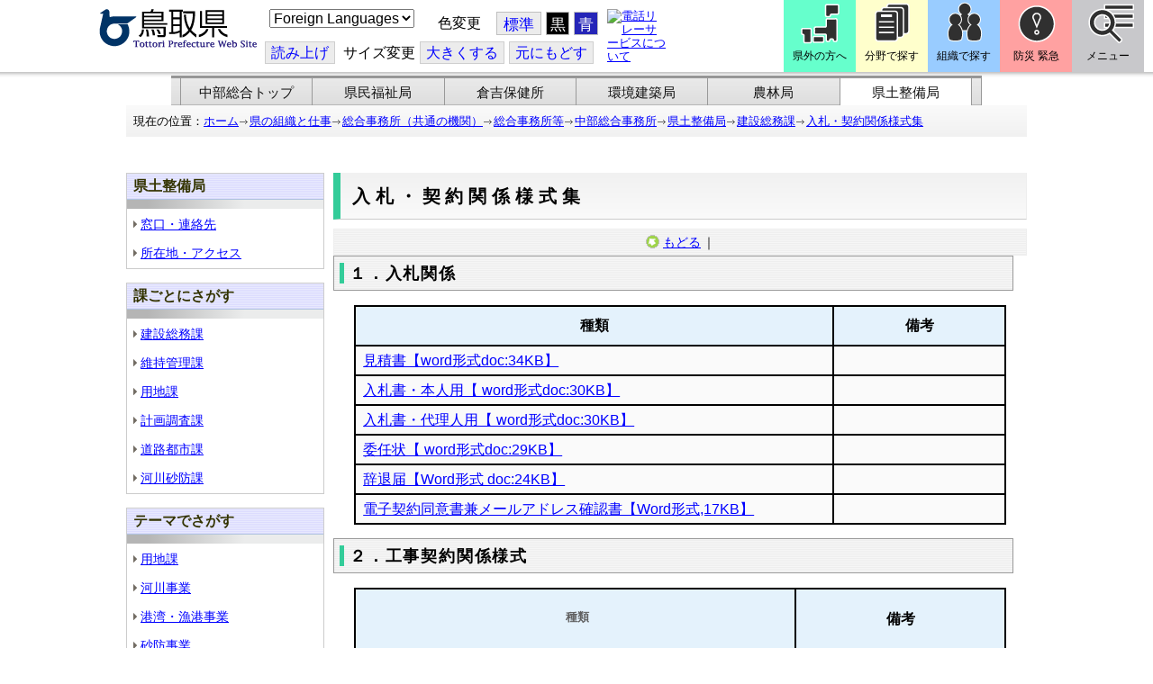

--- FILE ---
content_type: text/html; charset=utf-8
request_url: http://www.pref.tottori.lg.jp.cache.yimg.jp/dd.aspx?menuid=122236
body_size: 54515
content:
<!DOCTYPE html PUBLIC "-//W3C//DTD XHTML 1.1//EN" "http://www.w3.org/TR/xhtml11/DTD/xhtml11.dtd">
<html xmlns="http://www.w3.org/1999/xhtml" xml:lang="ja" lang="ja" >
<head >
  <meta http-equiv="Content-Type" content="text/html; charset=utf-8" />
  <title>入札・契約関係様式集/中部総合事務所県土整備局/とりネット/鳥取県公式サイト</title>
  
  <!--framestyle_dhv-->
  <meta name="generator" content="i-SITE PORTAL Content Management System ID=3030945e57177a9e066bf2af5fdc5d62" />
  <meta name="author" content="鳥取県広報課" />
  <meta name="copyright" content="(C) Tottori Pref." />
  <meta name="description" content="鳥取県公式ウェブサイト とりネット" />
  <meta name="keywords" content="鳥取県,とりネット" />
  <meta name="rawpagename" content="入札・契約関係様式集" />
  <meta http-equiv="Content-Script-Type" content="text/javascript" />
  <meta http-equiv="Content-Style-Type" content="text/css" />

  <!--HeaderInfo-->
  <meta http-equiv="imagetoolbar" content="no" /><link rel="shortcut icon" type="image/ico" href="/topimage/favicon.ico" />
<link rel="apple-touch-icon" href="/topimage/toripy_n.gif" />
<meta http-equiv="X-UA-Compatible" content="IE=edge"/>
  <!--HeaderInfoA-->
  <meta name="dept" content="11012_中部総合事務所" /><meta name="section" content="110126_中部総合事務所県土整備局" />
<script src="/scripts/jquery-1.11.1.min.js" type="text/javascript"></script>
<script src="/admin/common.js" type="text/javascript"></script>

  
  <link rel="canonical" href="https://www.pref.tottori.lg.jp/122236.htm" />
  <!--BaseCSS-->
  <meta name="viewport" content="width=920" />
<script type="text/javascript">
//<![CDATA[
var bSmapho;
if(((typeof getCookie == 'function' && getCookie('BrowserViewPort') == '1') || (window.orientation == null &&  screen.width > 420) || $(window).width() > $(window).height()) && !(window.orientation == null && $(window).width() < 400 && window.parent != null && window.parent.$('#smaphoframe').length > 0)){
bSmapho = false;
} else {
$('meta[name="viewport"]').attr('content', 'width=320');
bSmapho = true;}
//]]>
</script>
<link href="/css/portal.css" type="text/css" rel="stylesheet" media="all"  />
<link href="/css/portal_m@d.css" type="text/css" rel="stylesheet" media="all" />

  <!--ModuleCSS-->
  <link href="/css/Browser/ItemLink/module@d.css" type="text/css" rel="stylesheet" media="all" />
<link href="/css/Browser/ItemNon/649972_8@d.css" type="text/css" rel="stylesheet" media="all" />
<link href="/css/Browser/ItemNon/module@d.css" type="text/css" rel="stylesheet" media="all" />
<link href="/css/Browser/ItemNon/654688_8@d.css" type="text/css" rel="stylesheet" media="all" />
<link href="/css/Browser_C/ModuleSet_ModuleSet_div/module@d.css" type="text/css" rel="stylesheet" media="all" />
<link href="/css/Browser/Item/module@d.css" type="text/css" rel="stylesheet" media="all" />
<link href="/css/Browser/Item/649974_8@d.css" type="text/css" rel="stylesheet" media="all" />
<link href="/css/Browser_C/ModuleSet_BlockMenu/module@d.css" type="text/css" rel="stylesheet" media="all" />
<link href="/css/Browser_C/ModuleSet_BlockMenu/654616_8@d.css" type="text/css" rel="stylesheet" media="all" />
<link href="/css/Browser_C/LinkList_Basic/module@d.css" type="text/css" rel="stylesheet" media="all" />
<link href="/css/Browser/ItemNon/649983_8@d.css" type="text/css" rel="stylesheet" media="all" />
<link href="/css/Browser/Item/654666_8@d.css" type="text/css" rel="stylesheet" media="all" />
<link href="/css/Browser_C/Item_sub/module@d.css" type="text/css" rel="stylesheet" media="all" />
<link href="/css/Browser_C/TabMenu_torinetDIV/module@d.css" type="text/css" rel="stylesheet" media="all" />
<link href="/css/Browser_C/LTitle_torinet_h1title_gr/module@d.css" type="text/css" rel="stylesheet" media="all" />
<link href="/css/Browser_C/Item_footer_default1/module@d.css" type="text/css" rel="stylesheet" media="all" />
<link href="/css/Browser_C/Item_footer_default1/247182_8@d.css" type="text/css" rel="stylesheet" media="all" />
<link href="/css/Browser_C/LMenuV_torinet_syozoku/module@d.css" type="text/css" rel="stylesheet" media="all" />
<link href="/css/Browser_C/LMenu_torinet_default3c/module@d.css" type="text/css" rel="stylesheet" media="all" />
<link href="/css/Browser_C/ItemList_torinet_h2green/module@d.css" type="text/css" rel="stylesheet" media="all" />
<link href="/css/Browser_C/ItemList_torinet_h2green/249310_8@d.css" type="text/css" rel="stylesheet" media="all" />
<link href="/css/Browser_C/LinkList_torinet_h3green/module@d.css" type="text/css" rel="stylesheet" media="all" />
<link href="/css/Browser/ItemNon/464853_8@d.css" type="text/css" rel="stylesheet" media="all" />
<link href="/css/Browser/ModuleSet/module@d.css" type="text/css" rel="stylesheet" media="all" />
<link href="/css/Browser/ModuleSet/20376_8@d.css" type="text/css" rel="stylesheet" media="all" />
<link href="/css/Browser/ItemNon/658644_8@d.css" type="text/css" rel="stylesheet" media="all" />
<link href="/css/Browser_C/BreadCrumbs_pref01/module@d.css" type="text/css" rel="stylesheet" media="all" />
<link href="/css/Admin/A_PageCSS/665238_8@d.css" type="text/css" rel="stylesheet" media="all" />

<script type="text/javascript">
//<![CDATA[
if (typeof i_site === "undefined") { var i_site = {}; }
  i_site.loaded = false;
  i_site.b_isite_reload = false;
  $(function () {

    i_site.loaded = true;
    document.body.style.cursor = 'default';
  });


//]]>
</script>

  <!--HeaderInfo2-->
  <!--CSSやヘッダ情報をタグつきで入れます。外部CSSの下に入ります-->
  <!--HeaderInfoA2-->
  <script type="text/javascript" charset="utf-8" src="/js/page_control.js"></script>
<link rel="stylesheet" href="/js/normal.css" type="text/css" media="screen" title="normal" />
<link rel="alternate stylesheet" href="/js/black.css" type="text/css" media="screen" title="black" />
<link rel="alternate stylesheet" href="/js/blue.css" type="text/css" media="screen" title="blue" />
  <!--BorderCSS-->
  <style type="text/css">
#IEErrorMessage{display:none;}

</style>

  <!--CommonJavaScript-->
  
  <!--HeaderJavaScrip-->
  <script type="text/javascript">
<!-- 
// -->
</script>
<script type="text/javascript" src="/js/search.js"></script>
<script type="text/javascript" src="/js/translate.js"></script>

<script type="text/javascript">
// <![CDATA[
function googleSearchInline()
{
var qs = $("#SearchDataText").val();
qs = encodeURI(qs);
location.href = "/241581.htm?qs="+qs;
}
//]]>
</script><script src="//cdn1.readspeaker.com/script/7312/webReader/webReader.js?pids=wr&amp;forceAdapter=ioshtml5&amp;disable=translation,lookup" type="text/javascript"></script>
</head>
<body >
  <form method="post" action="/dd.aspx?menuid=122236" id="Form1" enctype="multipart/form-data" onsubmit="while(!i_site.loaded){ if(!confirm(&#39;送信準備が完了していません。再送信しますか？&#39;))return false;}return true;">
<div class="aspNetHidden">
<input type="hidden" name="__VIEWSTATE" id="__VIEWSTATE" value="RzT7LSUAm6F7tGjMSCPmpZCZ0NlDVdDYA+VhJFZJk4IxjlcT+gJ1Ugu+QxjzVrLkxPQyl1DUNhXFciy4/dDeF0iy8I/H+QzIdl45naqMEqNbKjYK2cYhlMEZf1SXM3ZamJpnmsdm0uj0wDZ0eqVaWlAze9UDqhjpNUw4Qfq6WLsvF0gVzzX/3x1An/EkAu3g/SA/9xgZNu6YSeg5yerwA2sxwHbUXAsIIBKdmiI/mgCR1f2lDmFXEBK+FcWDSYHdPrySmqdJOQA2pv2bHYIQkQalEaE=" />
</div>

    
    <div id="NoCookie" style="display:none" class='Error'></div>
    <script type="text/javascript">
    //<![CDATA[
    $(function () {
        if (!doCookieCheck()) {
          document.getElementById('NoCookie').innerHTML = '当サイトではクッキーを使用しているコンテンツがありますので、ブラウザ設定でクッキーを有効にしてご利用ください。 Please Enable Cookies in your Web Browser to Continue.';
          document.getElementById('NoCookie').style.display = '';
        }
    });

    //]]>
    </script>
    
    
    <!--System Menu start-->
    
    <!--System Menu end-->
    <div id="pagetop" class="BodyDef" style="margin-left:0;margin-right:auto;">
      <input name="roleMenuID" type="hidden" id="roleMenuID" value="122236" />
      <input name="parentMenuID" type="hidden" id="parentMenuID" value="121261" />
      <div id="BaseTable">
        
        <!--HeaderPane start-->
        <div id="HeaderPane">
        <div class="print_none">
<!--ItemLink start-->

<a id="moduleid652499"></a>





<a id="itemid1358763"></a>


<div id="Header">
<div class="skiplink">
<a href="#lastmenu">本文にジャンプします。</a>
</div>
	<div class="contents_b">
		<a class="logo" href="/"><img src="/topimage/tob-b2.gif" alt="鳥取県・とりネット" width="175" height="43" /></a>
	<div class="sub_block smartoff">

    <label for="Select_lang" style="position: absolute; width: 1px; height: 1px; margin: -1px; padding: 0; overflow: hidden; clip: rect(0, 0, 0, 0); border: 0;">このページを翻訳する</label>
    <select id="Select_lang" onchange="location.href = 'https://tottori-pref.j-server.com/LUCTOTTORP/ns/tl_ex.cgi?SURL=https://tottori-pref.j-server.com/LUCTOTTORP/ns/warning_mess4.cgi%3furl=' + location.href + '%26target=_top&amp;SLANG=ja&amp;TLANG=' +  this.value + '&amp;XMODE=0'">
      <option value="ja">Foreign Languages</option>
      <option value="en">English</option>
      <option value="zh">簡体中文</option>
      <option value="zhb">繁体中文</option>
      <option value="ko">한국어</option>
      <option value="ru">русский</option>
      <option value="vi">Tiếng Việt</option>
    </select>
			<dl id="background_control">
			<dt>色変更</dt><dd id="normalb"><a onclick="setActiveStyleSheet('normal'); return false;" href="javascript:void(0);" title="標準の背景色にする">標準</a></dd>
			<dd id="blackb"><a onclick="setActiveStyleSheet('black'); return false;" href="javascript:void(0);" title="背景色を黒にする">黒</a></dd>
			<dd id="blueb"><a onclick="setActiveStyleSheet('blue'); return false;" href="javascript:void(0);" title="背景色を青にする">青</a></dd>
			</dl>
<br />
		<div id="tool_block">
			<a rel="nofollow" accesskey="L" href="//app-eas.readspeaker.com/cgi-bin/rsent?customerid=7312&amp;lang=ja_jp&amp;readid=ContentPane&amp;url=" onclick="readpage(this.href, 'xp1'); return false;" title="音声読上">読み上げ</a>
			<span><span class="smartoff">サイズ変更</span></span><a href="javascript:void(0);" onclick="FontResize(1); return false;" title="文字サイズを大きくする">大<span class="smartoff">きくする</span></a><a href="javascript:void(0);" onclick="FontResize(0); return false;" title="文字サイズを元にもどす">元<span class="smartoff">にもどす</span></a>
		</div>
		<a href="/322081.htm" class="sign_language nocontent"><img title="電話リレーサービスについて" alt="電話リレーサービスについて" src="/secure/1352427/hand_icon.png" /></a>
	</div>
	</div>
</div>
<div class="EndClear"></div>


	<!-- ヘッダーモジュール終了 -->
<script type="text/javascript">
// <![CDATA[
function googleSearchInline()
{
var qs = $("#SearchDataText").val();
qs = encodeURI(qs);
location.href = "/241581.htm?qs="+qs;
}
//]]>
</script>


<script type="text/javascript">
//<![CDATA[


$(window).load(function () {


	var HeO =  $('#Header').offset().top;
	var HeH =  $('#Header').height();

//	alert('上領域高さ：' + HePa);

	var cloneElem = $('#glnv').clone();
	var cloneElem2 = $('.BreadCrumbs_Standard').clone();
	$('#HeaderPane').prepend('<div id="over_view"></div>');

	$(window).scroll(function() {
    
		if ($(this).scrollTop() > HeO + HeH ) {

			$('#over_view').append(cloneElem).fadeIn('slow');
			$('#over_view').append(cloneElem2).fadeIn('slow');

		} else {

			$('#over_view').empty().fadeOut('fast');

		}

	});

});

//]]>
</script>

<!-- Torinet Search end-->
<!--ItemLink end-->
</div>
<!--ItemNon start-->

<a id="moduleid654688"></a>





<a id="itemid1364478"></a>

<div style="height: 85px;" class="head_space"></div>
<!--ItemNon end-->

<!--Item start-->

<a id="moduleid654615"></a>





<a id="itemid1352429_654615"></a>



<ul class="new_menu">
    <li><a class="btn1" href="/251823.htm">県外の方へ</a></li>
    <li><a class="btn2" href="/1313.htm">分野で探す</a></li>
    <li><a class="btn3" href="/soshiki/">組織で探す</a></li>
</ul>


<!--Item end-->

<!--BrowserModuleSet_Div start-->
<a id="moduleid654616"></a>






<div class="MSet_BlockMenu MSet_BM_654616">
<ul class="togge_select">
  <li><a href="#pagetop" id="toggle1_btn" class="btn1">防災 緊急</a></li>
  <li><a href="#pagetop"  id="toggle2_btn" class="btn2">メニュー</a></li>
</ul>
  <!--ContentPane start-->
  <div id="H21_654616_ContentPane" class="ContentPane">
<!--LinkList_Standard start-->

<a id="moduleid654617"></a>






<div class="LinkList_Standard Llist_654617">
	<div class="outside_h"></div>
	<div class="outside_b">
		<h2 id="H21_654616_C1_654617_H_MTitleCtl" class="Fix_header2">
			<a id="H21_654616_C1_654617_H_ModuleCaptionLink" class="MTitleLink">緊急情報</a>
			
		</h2>
	</div>
	<div class="outside_f"></div>
	<div class="inside_b">
		<div class="op_control">
			
			
		</div>
		
		<div class="page_control">
			
			
		</div>
	</div>
	<div class="inside_f"></div>
</div>
<div class="EndClear"></div>
<!--LinkList_Standard start-->

<a id="moduleid654618"></a>






<div class="LinkList_Standard Llist_654618">
	<div class="outside_h"></div>
	<div class="outside_b">
		<h2 id="H21_654616_C3_654618_H_MTitleCtl" class="Fix_header2">
			<a id="H21_654616_C3_654618_H_ModuleCaptionLink" class="MTitleLink">注目情報</a>
			
		</h2>
	</div>
	<div class="outside_f"></div>
	<div class="inside_b">
		<div class="op_control">
			
			
		</div>
		
				<ul class="list_type">
			
				<li>
					<a id="itemid1407852_654618"></a>
					
					<a id="H21_654616_C3_654618_H_BlogList_ctl01_TitleLink" class="titleLink" href="/yuki/">雪に関する注意情報</a>
					
				</li>
			
				<li>
					<a id="itemid1212751_654618"></a>
					
					<a id="H21_654616_C3_654618_H_BlogList_ctl02_TitleLink" class="titleLink" href="/rain/">風水害に関する注意情報</a>
					
				</li>
			
				<li>
					<a id="itemid1385975_654618"></a>
					
					<a id="H21_654616_C3_654618_H_BlogList_ctl03_TitleLink" class="titleLink" href="/item/1072721.htm">強風時の屋外での火の使用は絶対に止めましょう</a>
					
				</li>
			
				<li>
					<a id="itemid1359023_654618"></a>
					
					<a id="H21_654616_C3_654618_H_BlogList_ctl04_TitleLink" class="titleLink" href="/311189.htm">風水害にかかる気象情報・避難情報</a>
					
				</li>
			
				<li>
					<a id="itemid1368768_654618"></a>
					
					<a id="H21_654616_C3_654618_H_BlogList_ctl05_TitleLink" class="titleLink" href="/item/1368766.htm#itemid1368766">令和６年９月２０日からの大雨　石川県復興支援特設ページ</a>
					
				</li>
			
				<li>
					<a id="itemid1345422_654618"></a>
					
					<a id="H21_654616_C3_654618_H_BlogList_ctl06_TitleLink" class="titleLink" href="/315512.htm">令和６年能登半島地震被災地支援特設ページ</a>
					
				</li>
			
				<li>
					<a id="itemid1261494_654618"></a>
					
					<a id="H21_654616_C3_654618_H_BlogList_ctl07_TitleLink" class="titleLink" href="/214316.htm">北朝鮮によるミサイル発射に関する情報</a>
					
				</li>
			
				<li>
					<a id="itemid1300240_654618"></a>
					
					<a id="H21_654616_C3_654618_H_BlogList_ctl08_TitleLink" class="titleLink" href="/avian_influenza/">高病原性鳥インフルエンザへの対応</a>
					
				</li>
			
				<li>
					<a id="itemid1339040_654618"></a>
					
					<a id="H21_654616_C3_654618_H_BlogList_ctl09_TitleLink" class="titleLink" href="/314487.htm">漂着したアザラシやオットセイなど海獣類にご注意ください。</a>
					
				</li>
			
				<li>
					<a id="itemid1331730_654618"></a>
					
					<a id="H21_654616_C3_654618_H_BlogList_ctl10_TitleLink" class="titleLink" href="/item/1331723.htm#itemid1331723">災害に便乗した悪質商法に十分注意を！</a>
					
				</li>
			
				<li>
					<a id="itemid1314057_654618"></a>
					
					<a id="H21_654616_C3_654618_H_BlogList_ctl11_TitleLink" class="titleLink" href="/279746.htm">豚熱に関する情報</a>
					
				</li>
			
				<li>
					<a id="itemid1226730_654618"></a>
					
					<a id="H21_654616_C3_654618_H_BlogList_ctl12_TitleLink" class="titleLink" href="/corona-virus/">新型コロナウイルス感染症特設サイト</a>
					
				</li>
			
				<li>
					<a id="itemid1299388_654618"></a>
					
					<a id="H21_654616_C3_654618_H_BlogList_ctl13_TitleLink" class="titleLink" href="/307344.htm">在宅療養されている方等の避難（ご連絡ください）</a>
					
				</li>
			
				<li>
					<a id="itemid1276173_654618"></a>
					
					<a id="H21_654616_C3_654618_H_BlogList_ctl14_TitleLink" class="titleLink" href="/303032.htm">ウクライナ情勢に関する情報</a>
					
				</li>
			
				<li>
					<a id="itemid1264191_654618"></a>
					
					<a id="H21_654616_C3_654618_H_BlogList_ctl15_TitleLink" class="titleLink" href="/1021/">鳥取県中部地震５年特設サイト</a>
					
				</li>
			
				</ul>
			
		<div class="page_control">
			
			
		</div>
	</div>
	<div class="inside_f"></div>
</div>
<div class="EndClear"></div>
<!--ItemNon start-->

<a id="moduleid654619"></a>





<a id="itemid1352432_654619"></a>

<div>
<h2>防災・危機管理情報</h2>
<div class="inside_b">
<ul>
    <li>
    <div><a class="titleLink" href="/kikikanrihp/">鳥取県の危機管理</a>(危機管理ホームページ)</div>
    <div>危機管理対策／ 日頃の備え／ 災害情報／ 役立つ情報..</div>
    </li>
    <li>
    <div></div>
    </li>
    <li>
    <div><a class="titleLink" href="http://tottori.bosai.info/">鳥取県防災情報</a></div>
    <div>雨量情報／ 土砂災害警戒情報／ 河川情報／ 気象情報..</div>
    </li>
    <li>
    <div></div>
    </li>
    <li>
    <div><a class="titleLink" href="/dial/">災害情報ダイヤル(災害情報等の問合せ)</a></div>
    <div><span>電話：0857-26-8100</span></div>
    </li>
    <li>
    <div></div>
    </li>
</ul>
</div>
</div>
<!--ItemNon end-->

<!--ItemNon start-->

<a id="moduleid654620"></a>





<a id="itemid1352433_654620"></a>

<div>
<h2>救急情報</h2>
<div class="inside_b">
<ul class="items">
<li class="RssRecord">
<h3><a href="/279398.htm">とっとり<strong>おとな</strong>救急ダイヤル(#7119)</a></h3>
<div class="Summary"></div></li>
<li class="RssRecord">
<h3><a href="/97931.htm">とっとり<strong>子ども</strong>救急ダイヤル(#8000)</a></h3>
<div class="Summary"></div></li>
<li class="RssRecord">
<h3><a href="https://www.fdma.go.jp/mission/enrichment/appropriate/appropriate003.html">全国版救急受診アプリ「Q助」(外部リンク)</a></h3>
<div class="Summary"></div></li>
<li class="RssRecord">
<h3><a href="https://medinfo.pref.tottori.lg.jp/">とっとり医療情報ネット</a></h3>
<div class="Summary"></div></li>
<li class="RssRecord">
<h3><a href="http://www2.wagmap.jp/pref-tottori/top/select.asp?dtp=4">とっとりWebマップ「医療機関情報」</a></h3>
<div class="Summary"></div></li>
<li class="RssRecord">
<h3><a href="https://www.qqzaidanmap.jp/map/my_map?latitude=35.503889&amp;longitude=134.237722&amp;zoom=16">全国AEDマップ[ウェブ版]&emsp;(日本救急医療財団へのリンク)</a></h3>
<h3><a href="http://qqzaidan.jp/qqmap_app_201912/">全国AEDマップ[iPhone版、Android版]&emsp;(日本救急医療財団へのリンク)</a></h3>
<div class="Summary"></div></li>
<li class="RssRecord">
<h3><a href="/47680.htm">AEDの設置場所</a></h3>
<div class="Summary"></div></li>
</ul>
</div></div>
<!--ItemNon end-->
</div>
  <!--ContentPane end-->
  <!--RightPane start-->
  <div id="H21_654616_RightPane" class="RightPane">
<!--ItemNon start-->

<a id="moduleid654621"></a>





<a id="itemid1352435_654621"></a>

<div class="search_box">
<h2 class="site_search_title">サイト内検索</h2>
<div class="inside_b">
<label for="SearchDataText2" style="position: absolute; width: 1px; height: 1px; margin: -1px; padding: 0; overflow: hidden; clip: rect(0, 0, 0, 0); border: 0;">検索キーワード</label>
<input id="SearchDataText2"  class="TextBox" title="検索キーワードを入力してください" onkeypress="javascript:if(event.keyCode==13){googleSearchInline2(); return false;}" maxlength="255" size="25" name="qs" /><input title="サイト内検索を実行します" class="SubmitBtn" type="submit" value="検索" onclick="javascript:googleSearchInline2();return false " />
<input value="008967404373370353740:qikwxzeyzqs" type="hidden" name="cx" />
<input value="utf-8" type="hidden" name="ie" />
<input value="utf-8" type="hidden" name="oe" />
<div><a class="search_guide" href="https://www.pref.tottori.lg.jp/277998.htm">検索の方法・テクニック</a></div>
</div>
</div>

<script type="text/javascript">
// <![CDATA[
function googleSearchInline2()
{
var qs = $("#SearchDataText2").val();
qs = encodeURI(qs);
location.href = "/314915.htm?qs="+qs;
}
//]]>
</script>
<!--ItemNon end-->

<!--ItemNon start-->

<a id="moduleid654622"></a>





<a id="itemid1352437_654622"></a>

<!-- メインナビ開始 -->
<div class="main_glnv">
<h2 style="padding-left: 10px;">メニューから探す</h2>
	<div id="main_navi">
		<ul>
			<li>
				<a href="/1411.htm" class="main_navi_text_1">県の紹介</a>
			</li>
			<li>
				<a href="/251823.htm" class="main_navi_text_2">県外の方へ</a>
			</li>
			<li>
				<a href="/1313.htm" class="main_navi_text_3">分野で探す</a>
			</li>
			<li>
				<a href="/soshiki/" class="main_navi_text_4">組織で探す</a>
			</li>
			<li>
				<a href="/1305.htm" class="main_navi_text_5">ネットで手続</a>
			</li>

		</ul>
	</div>
</div>
<!-- メインナビ終了 -->

<!--ItemNon end-->
</div>
  <!--RightPane end-->
</div>
<div style="clear:both;"></div>

<script type="text/javascript">
//<![CDATA[

$(document).ready(function(){

//切替ボタン用

	$("#toggle1_btn").click(function(){

		if ($("#toggle1_btn").hasClass("toggle1_btn_c")) {

		  $("#Middle").removeClass("toggle_off");
		  $(".MSet_BM_654616 .ContentPane").removeClass("toggle_on");
		  $("#toggle1_btn").removeClass("toggle1_btn_c");
		  $(".toggle_sblock").removeClass("toggle_off");

		} else {

		  $("#Middle").addClass("toggle_off");
		  $(".MSet_BM_654616 .ContentPane").addClass("toggle_on");
		  $("#toggle1_btn").addClass("toggle1_btn_c");
		  $(".MSet_BM_654616 .RightPane").removeClass("toggle_on");
		  $("#toggle2_btn").removeClass("toggle2_btn_c");
		  $(".toggle_sblock").addClass("toggle_off");

		}

		return false;
	});

	$("#toggle2_btn").click(function(){

		if ($("#toggle2_btn").hasClass("toggle2_btn_c")) {

		  $("#Middle").removeClass("toggle_off");
		  $(".MSet_BM_654616 .RightPane").removeClass("toggle_on");
		  $("#toggle2_btn").removeClass("toggle2_btn_c");

		} else {

		  $("#Middle").addClass("toggle_off");
		  $(".MSet_BM_654616 .RightPane").addClass("toggle_on");
		  $("#toggle2_btn").addClass("toggle2_btn_c");
		  $(".MSet_BM_654616 .ContentPane").removeClass("toggle_on");
		  $("#toggle1_btn").removeClass("toggle1_btn_c");

		}

		return false;
	});

});

//]]>
</script>




<!--BrowserModuleSet_Div end-->
<!--Item start-->

<a id="moduleid654666"></a>





<a id="itemid1364386"></a>





<!--Item end-->
<div class="print_none">
<!--TabMenu_Div start-->

<a id="moduleid259985"></a>





<div class="tabwaku max_width">
      
          <ul class="tablist">
        
              <li class="OtherTabsBg">
              <a id="H1_259985_MenuRepList_ctl01_ItemLink" class="OtherTabs" href="/c-sougou/">中部総合トップ</a>
			  </li>
        
              <li class="OtherTabsBg">
              <a id="H1_259985_MenuRepList_ctl02_ItemLink" class="OtherTabs" href="/chubu-kenminfukushi/">県民福祉局</a>
			  </li>
        
              <li class="OtherTabsBg">
              <a id="H1_259985_MenuRepList_ctl03_ItemLink" class="OtherTabs" href="/kurayoshihoken/">倉吉保健所</a>
			  </li>
        
              <li class="OtherTabsBg">
              <a id="H1_259985_MenuRepList_ctl04_ItemLink" class="OtherTabs" href="/chubu-kankyo/">環境建築局</a>
			  </li>
        
              <li class="OtherTabsBg">
              <a id="H1_259985_MenuRepList_ctl05_ItemLink" class="OtherTabs" href="/c-sougou-nourin/">農林局</a>
			  </li>
        
              <li class="SelectedTabBg">
              <a id="H1_259985_MenuRepList_ctl06_ItemLink" class="SelectedTab" href="/c-sougou-kendo/">県土整備局</a>
			  </li>
        
          </ul>
        
    <div class="EndClear"></div>
</div>
<!--TabMenu_Div end--></div>
<!--ItemNon start-->

<a id="moduleid658644"></a>





<a id="itemid1375648"></a>

<div class="pane_toggle" id="pane_toggle">
<a href="#" class="btn" onclick="$('#LeftPane').slideToggle('fast');$('#RightPane').slideToggle('fast');$('#ContentPane').slideToggle(1);$('#pane_toggle1').hide();$('#pane_toggle2').show();return false;">&equiv; サブメニュー表示切替</a>
</div>

<!--ItemNon end-->

<!--BreadCrumbs_Pref01 start -->

<a id="moduleid656172"></a>





<div style="margin-left:0;margin-right:auto;" class="BrowserBreadCrumbs_Pref01_ov">
  <div class="BrowserBreadCrumbs_Pref01" style="width:100%;background-color:#ffffff;">
    &nbsp;&nbsp;現在の位置：<a id="H41_656172_BreadList_ctl00_BreadLink" href="/./">ホーム</a><img src="/css/Browser_C/BreadCrumbs_pref01/r-arrow.gif" alt="" width="12" height="6" style="vertical-align: middle !important;" /><a id="H41_656172_BreadList_ctl02_BreadLink" href="/soshiki/">県の組織と仕事</a><img src="/css/Browser_C/BreadCrumbs_pref01/r-arrow.gif" alt="" width="12" height="6" style="vertical-align: middle !important;" /><a id="H41_656172_BreadList_ctl04_BreadLink" href="/1361.htm">総合事務所（共通の機関）</a><img src="/css/Browser_C/BreadCrumbs_pref01/r-arrow.gif" alt="" width="12" height="6" style="vertical-align: middle !important;" /><a id="H41_656172_BreadList_ctl06_BreadLink" href="/1691.htm">総合事務所等</a><img src="/css/Browser_C/BreadCrumbs_pref01/r-arrow.gif" alt="" width="12" height="6" style="vertical-align: middle !important;" /><a id="H41_656172_BreadList_ctl08_BreadLink" href="/c-sougou/">中部総合事務所</a><img src="/css/Browser_C/BreadCrumbs_pref01/r-arrow.gif" alt="" width="12" height="6" style="vertical-align: middle !important;" /><a id="H41_656172_BreadList_ctl10_BreadLink" href="/c-sougou-kendo/">県土整備局</a><img src="/css/Browser_C/BreadCrumbs_pref01/r-arrow.gif" alt="" width="12" height="6" style="vertical-align: middle !important;" /><a id="H41_656172_BreadList_ctl12_BreadLink" href="/121261.htm">建設総務課</a><img src="/css/Browser_C/BreadCrumbs_pref01/r-arrow.gif" alt="" width="12" height="6" style="vertical-align: middle !important;" /><a id="H41_656172_BreadList_ctl14_BreadLink" href="/122236.htm">入札・契約関係様式集</a>
  </div>
</div><div class="EndClear"></div>
<!--BreadCrumbs_Pref01 end-->
<!--ItemNon start-->

<a id="moduleid481833"></a>





<a id="itemid908460"></a>

<div id="lastmenu">
</div>

<div id="xp1" class="rs_preserve rs_skip rs_splitbutton rs_addtools rs_exp"></div>
<br class="rs_skip" style="clear:both;padding:0;margin:0;height:0;width:100%;" />
<!--ItemNon end-->
</div>
        <!--HeaderPane end-->
        <div id="Middle">
          <!--LeftPane start-->
          <div id="LeftPane">
          <div class="print_none">
<!--BrowserLMenuV start-->

<a id="moduleid247179"></a>





<!-- ローカルメニュー縦型 所属向き 全体 プロパティ-->

<div class="BrowserLMenuV_torinet_syozoku" style="margin-left:auto;margin-right:0px; width:100%">
<!-- モジュールタイトル プロパティ背景 -->
<div class="waku" style="background-color:#fff; border: 1px solid #cccccc;">
 <!-- h2 モジュールタイトル -->
    <h2 class="HeaderTxt">
      
      県土整備局
    </h2>
      
        <div class="CapImg">
        </div>
 <!-- メニューリスト -->
        <ul class="Mlist"><li style="display: none !important;"></li>
		
            <li>
              <a id="L3_247179_MenuList_ctl00_LMenuLink" href="/121276.htm">窓口・連絡先</a>
	        </li>
          
            <li>
              <a id="L3_247179_MenuList_ctl01_LMenuLink" href="/121281.htm">所在地・アクセス</a>
	        </li>
          
        </ul>
</div>
</div>
<!--BrowserLMenuV end--></div><div class="print_none">
<!--BrowserLMenuV start-->

<a id="moduleid247351"></a>





<!-- ローカルメニュー縦型 所属向き 全体 プロパティ-->

<div class="BrowserLMenuV_torinet_syozoku" style="margin-left:auto;margin-right:0px; width:100%">
<!-- モジュールタイトル プロパティ背景 -->
<div class="waku" style="background-color:#fff; border: 1px solid #cccccc;">
 <!-- h2 モジュールタイトル -->
    <h2 class="HeaderTxt">
      
      課ごとにさがす
    </h2>
      
        <div class="CapImg">
        </div>
 <!-- メニューリスト -->
        <ul class="Mlist"><li style="display: none !important;"></li>
		
            <li>
              <a id="L5_247351_MenuList_ctl00_LMenuLink" href="/121261.htm">建設総務課</a>
	        </li>
          
            <li>
              <a id="L5_247351_MenuList_ctl01_LMenuLink" href="/121269.htm">維持管理課</a>
	        </li>
          
            <li>
              <a id="L5_247351_MenuList_ctl02_LMenuLink" href="/121272.htm">用地課</a>
	        </li>
          
            <li>
              <a id="L5_247351_MenuList_ctl03_LMenuLink" href="/121273.htm">計画調査課</a>
	        </li>
          
            <li>
              <a id="L5_247351_MenuList_ctl04_LMenuLink" href="/121274.htm">道路都市課</a>
	        </li>
          
            <li>
              <a id="L5_247351_MenuList_ctl05_LMenuLink" href="/121275.htm">河川砂防課</a>
	        </li>
          
        </ul>
</div>
</div>
<!--BrowserLMenuV end--></div><div class="print_none">
<!--BrowserLMenuV start-->

<a id="moduleid247180"></a>





<!-- ローカルメニュー縦型 所属向き 全体 プロパティ-->

<div class="BrowserLMenuV_torinet_syozoku" style="margin-left:auto;margin-right:0px; width:100%">
<!-- モジュールタイトル プロパティ背景 -->
<div class="waku" style="background-color:#FFFFFF; border: 1px solid #cccccc;">
 <!-- h2 モジュールタイトル -->
    <h2 class="HeaderTxt">
      
      テーマでさがす
    </h2>
      
        <div class="CapImg">
        </div>
 <!-- メニューリスト -->
        <ul class="Mlist"><li style="display: none !important;"></li>
		
            <li>
              <a id="L7_247180_MenuList_ctl00_LMenuLink" href="/121272.htm">用地課</a>
	        </li>
          
            <li>
              <a id="L7_247180_MenuList_ctl01_LMenuLink" href="/123332.htm">河川事業</a>
	        </li>
          
            <li>
              <a id="L7_247180_MenuList_ctl02_LMenuLink" href="/123333.htm">港湾・漁港事業</a>
	        </li>
          
            <li>
              <a id="L7_247180_MenuList_ctl03_LMenuLink" href="/123345.htm">砂防事業</a>
	        </li>
          
            <li>
              <a id="L7_247180_MenuList_ctl04_LMenuLink" href="/123346.htm">治山事業</a>
	        </li>
          
            <li>
              <a id="L7_247180_MenuList_ctl05_LMenuLink" href="/121274.htm">道路都市課</a>
	        </li>
          
        </ul>
</div>
</div>
<!--BrowserLMenuV end--></div></div>
          <!--LeftPane end-->
          <!--ContentPane start-->
          <div id="ContentPane">
          
<!--BrowserLTitle_torinet_h1title start-->

<a id="moduleid619750"></a>





<!-- ローカルメニュータイトルCSSタイプ全体 プロパティ-->

<div style="margin-left:0px;margin-right:auto; width:100%" class="MenuTitle_bg">
<div class="BrowserLTitletorinet_h1title">
       <h1 class="MenuTitle">
          入札・契約関係様式集
       </h1>
</div>
</div>
<!--BrowserLTitletorinet_h1title end--><div class="print_none">
<!--BrowserLMenu_torinet_default3 start-->

<a id="moduleid251469"></a>






<div class="BrowserLMenu_torinet_default3"  style="width: 100%; margin-left:0;margin-right:auto;">
  <!-- モジュール プロパティ -->
 <div class="waku" style="background-color:white; border: 1px solid #eeeeee;text-align:center;">
    
      <!-- もどるアイコン -->
      <a href="/121261.htm" id="C3_251469_ParentBack" class="modoru">もどる</a>｜
    
    
  </div>
</div>
<!--BrowserLMenu_torinet_default3 end--></div>
<!--BrowserItemList_torinet_h2green start-->
<a id="moduleid249310"></a>





<!-- 文書リスト全体 -->

<div class="BrowserItemList_torinet_h2green" style="WIDTH: 98%;margin-left:0px;margin-right:auto;">
<div style="text-align:left;">
  <div class="Append">
  <!-- 追加ボタン -->
    
  </div>
    
        <a id="itemid425449"></a>
        <div class="h2frame">
        <h2 class="Title">
        <!-- 文書タイトル -->
          
          <span id="C1_249310_BlogList_ctl00_TitleLabel">１．入札関係</span>
          
        </h2></div>
        <div id="C1_249310_BlogList_ctl00_DivContent" class="Contents">
        <!-- 本文 -->
          
          <table style="width: 98%;" border="0" cellspacing="1" cellpadding="3">
    <tbody>
        <tr>
            <th scope="col">
            <p style="text-align: center;">種類</p>
            </th>
            <th scope="col">
            <p style="text-align: center;">備考</p>
            </th>
        </tr>
        <tr>
            <td><a href="/secure/425449/R6mitsumorisho .doc" title="見積書様式が開きます">見積書【word形式doc:34KB】</a></td>
            <td>　　　　　　　　　</td>
        </tr>
        <tr>
            <td><a href="/secure/425449/R6nyuusatusyo .doc" title="入札書（本人用）様式が開きます">入札書・本人用【 word形式doc:30KB】 </a></td>
            <td>&nbsp;</td>
        </tr>
        <tr>
            <td><a href="/secure/425449/R6nyuusatusyo-dairi.doc" title="入札書（代理人用）様式が開きます">入札書・代理人用【 word形式doc:30KB】</a></td>
            <td>&nbsp;</td>
        </tr>
        <tr>
            <td><a href="/secure/425449/R6nyuusatu-ininjyou.doc" title="委任状様式が開きます">委任状【 word形式doc:29KB】</a></td>
            <td>&nbsp;</td>
        </tr>
        <tr>
            <td><a href="/secure/425449/R6nyuusatu-jitaitodoke .doc" title="辞退届様式が開きます">辞退届【Word形式 doc:24KB】</a></td>
            <td>&nbsp;</td>
        </tr>
        <tr>
            <td><a href="/secure/425441/denshikeiyakudouisyo.docx" style="background-color: #fafafa; font-size: 15.6px;">電子契約同意書兼メールアドレス確認書【Word形式,17KB】</a></td>
            <td>&nbsp;</td>
        </tr>
    </tbody>
</table>

          
        </div><div class="EndClear"></div>
      
        <div class="ParentBack">
        <!-- 戻るボタン -->
          
        </div>
      
        <a id="itemid425441"></a>
        <div class="h2frame">
        <h2 class="Title">
        <!-- 文書タイトル -->
          
          <span id="C1_249310_BlogList_ctl02_TitleLabel">２．工事契約関係様式</span>
          
        </h2></div>
        <div id="C1_249310_BlogList_ctl02_DivContent" class="Contents">
        <!-- 本文 -->
          
          <table style="width: 98%;" border="0" cellspacing="1" cellpadding="3">
    <tbody>
        <tr>
            <th scope="col">
            <pre style="text-align: center;"><p>種類</p></pre>
            </th>
            <th scope="col">
            <p style="text-align: center;"><strong>備考</strong></p>
            </th>
        </tr>
        <tr>
            <td><a href="/secure/425441/kouji-genbadairinin.doc" title="現場代理人選任通知書様式が開きます">現場代理人選任通知書【Word形式,32B】</a></td>
            <td>提出部数：２部</td>
        </tr>
        <tr>
            <td><a href="/secure/425441/kouji-shuningijyutusha.doc" title="主任技術者選任通知書様式が開きます">主任技術者選任通知書【Word形式,32B】</a></td>
            <td>提出部数：２部</td>
        </tr>
        <tr>
            <td><a href="/secure/425441/R6kouji-kaishibituuti .docx">工事開始日通知書【Word形式 docx:24KB】</a></td>
            <td>
            <p>   提出部数：１部</p>
            <p>※余裕期間設定工事の場合</p>
            </td>
        </tr>
        <tr>
            <td>
            <p><a href="/secure/425441/R6jisyasekoutuuti.doc" style="background-color: #fafafa; font-size: 15.6px;">自社施工体制通知書【Word形式 doc:59KB】</a></p>
            <p>（参考）<a href="/secure/425441/jisyasekouyouryouR2.4.1.pdf">鳥取県県土整備部自社施工対象工事適正実施要領【PDF形式 135KB】</a></p>
            </td>
            <td>
            <p>&nbsp;</p>
            <p>提出部数：２部</p>
            <p>&nbsp;</p>
            </td>
        </tr>
        <tr>
            <td>
            <p>&nbsp;【施工体制及び下請契約関係】</p>
            <p>
            <a href="/secure/425441/sekoutaikeizu.xls">施工体系図【Excel形式,43KB】</a></p>
            <p><a href="/secure/425441/sekoutaiseidaityou.xls">施工体制台帳【Excel形式,60KB】</a></p>
            <p><a href="/secure/425441/ukeoituuchisho.xls">再下請通知書【Excel形式,54KB】 (xls:45KB)</a></p>
            <p><a href="/secure/425441/shitaukezyunsyuzikouhoukokusyo.docx">下請遵守事項報告書【Word形式,30KB】</a></p>
            <p><a href="/secure/425441/sekoutaiseidaichou.xls">作業員名簿（参考様式）【Excel形式,68KB</a>】</p>
            <p>&nbsp;</p>
            <p>【参考資料】</p>
            <p><a href="/secure/425441/nagatasann.pdf">施工体制台帳に記載する下請負人の範囲について【PDF形式,124KB】</a></p>
            <p>※参考HP</p>
            <p><a href="/211686.htm">鳥取県建設工事における下請契約等適正化指針について</a></p>
            <p>　　　　　　　　　〈鳥取県県土整備局　県土総務課〉</p>
            <p><a href="/tekiseishitauke/">建設工事における適正な価格による下請契約に関する要綱について</a></p>
            <p>　　　　　　　　　〈鳥取県県土整備局　技術企画課〉</p>
            </td>
            <td>
            <p>提出部数：２部</p>
            <p>（うち１部返却）</p>
            <p>※下請契約締結後２０日以内に提出</p>
            </td>
        </tr>
    </tbody>
</table>

          
        </div><div class="EndClear"></div>
      
        <div class="ParentBack">
        <!-- 戻るボタン -->
          
        </div>
      
        <a id="itemid425423"></a>
        <div class="h2frame">
        <h2 class="Title">
        <!-- 文書タイトル -->
          
          <span id="C1_249310_BlogList_ctl04_TitleLabel">３．支払関係様式（建設工事）</span>
          
        </h2></div>
        <div id="C1_249310_BlogList_ctl04_DivContent" class="Contents">
        <!-- 本文 -->
          
          <table style="width: 98%;" border="0" cellspacing="1" cellpadding="3">
    <tbody>
        <tr>
            <td>
            <p style="text-align: center;"><strong>種類</strong></p>
            </td>
            <td>
            <p style="text-align: center;"><strong>様式</strong></p>
            </td>
            <td>
            <p style="text-align: center;"><strong>備考</strong></p>
            </td>
        </tr>
        <tr>
            <td>振込口座申出書</td>
            <td>
            <p>令和３年４月１日以降に契約締結した工事に適用</p>
            <p><a href="/secure/425423/kouji2.docx">振込口座申出書（工事）【Word形式,14KB】</a></p>
            </td>
            <td>提出部数：１部</td>
        </tr>
        <tr>
            <td>中間前金払　　　</td>
            <td><a href="/secure/425423/R6kouji-tyuukanmaekin-ninteiseikyuu.doc">中間前金払認定請求書<br />
            【Word形式,30KB】</a><br />
            </td>
            <td>提出部数：１部<br />
            </td>
        </tr>
        <tr>
            <td>部分払</td>
            <td><a href="/secure/425423/kouji-dekigata-kakuninnegai.doc" title="工事出来形部分等確認願様式が開きます">工事出来形部分等確認願<br />
            【Word形式,27kB】</a>
            &nbsp;&nbsp; </td>
            <td>提出部数：１部</td>
        </tr>
        <tr>
            <td>完成払</td>
            <td>
            <p><a href="/secure/425423/kouji-kanseituuti.doc" title="工事完成通知書様式が開きます">工事完成通知書【Word形式,32</a><a href="/secure/425423/kouji-kanseituuti.doc" title="工事完成通知書様式が開きます">KB】</a></p>
            </td>
            <td>提出部数：２部&nbsp;</td>
        </tr>
        <tr>
            <td>
            <p>完成払</p>
            <p>（指定部分）</p>
            </td>
            <td><a href="/secure/425423/R6kouji-shiteibubun-kanseituuti.doc">工事完成通知（指定部分）【 Word形式 doc:31KB】</a>
            </td>
            <td>
            <p>提出部数：２部</p>
            </td>
        </tr>
    </tbody>
</table>

          
        </div><div class="EndClear"></div>
      
        <div class="ParentBack">
        <!-- 戻るボタン -->
          
        </div>
      
        <a id="itemid953711"></a>
        <div class="h2frame">
        <h2 class="Title">
        <!-- 文書タイトル -->
          
          <span id="C1_249310_BlogList_ctl06_TitleLabel">４．支払関係様式（委託業務）</span>
          
        </h2></div>
        <div id="C1_249310_BlogList_ctl06_DivContent" class="Contents">
        <!-- 本文 -->
          
          <table>
    <tbody>
        <tr>
            <td>振込口座申出書</td>
            <td>
            <p>&nbsp;令和３年４月１日以降に契約締結した委託に適用</p>
            <p><a href="/secure/953711/itaku2.docx">振込口座申出書（委託）</a></p>
            <p><a href="/secure/953711/itaku2.docx">【Word形式,14KB】</a></p>
            </td>
            <td>提出部数：１部</td>
        </tr>
        <tr>
            <td>部分払</td>
            <td>
            <p><a href="/secure/953711/itaku-bubun-kakuninnegai.doc">業務既履行部分確認願</a></p>
            <p><a href="/secure/953711/itaku-bubun-kakuninnegai.doc">【Word形式,33KB】</a></p>
            </td>
            <td>提出部数：１部</td>
        </tr>
    </tbody>
</table>

          
        </div><div class="EndClear"></div>
      
  <div class="PageControl">
  <!-- ページコントロール -->
    
    &nbsp;&nbsp;
    
  </div></div>
</div><!--BrowserItemList_torinet_h2green end-->
<!--BrowserItemList_torinet_h2green start-->
<a id="moduleid249320"></a>





<!-- 文書リスト全体 -->

<div class="BrowserItemList_torinet_h2green" style="WIDTH: 98%;margin-left:0px;margin-right:auto;">
<div style="text-align:left;">
  <div class="Append">
  <!-- 追加ボタン -->
    
  </div>
    
        <a id="itemid425882"></a>
        <div class="h2frame">
        <h2 class="Title">
        <!-- 文書タイトル -->
          
          <span id="C3_249320_BlogList_ctl00_TitleLabel">５．契約保証関係</span>
          
        </h2></div>
        <div id="C3_249320_BlogList_ctl00_DivContent" class="Contents">
        <!-- 本文 -->
          
          <table style="width: 98%;" border="0" cellspacing="1" cellpadding="3">
    <tbody>
        <tr>
            <th scope="col">
            <p style="text-align: center;"><strong>種類</strong></p>
            </th>
            <th scope="col">
            <p style="text-align: center;"><strong>備考</strong></p>
            </th>
        </tr>
        <tr>
            <td><a href="/secure/425882/hokankin-seikyuu.doc" title="保管金払渡請求書様式が開きます">保管金払渡請求書【Word形式, 31KB】</a></td>
            <td>提出部数：１部<br />
            </td>
        </tr>
        <tr>
            <td><a href="/secure/425882/hosyou-jyuryousyo.doc" title="保証書に係る受領書様式が開きます">保証書に係る受領書【Word形式, 28KB】</a></td>
            <td>提出部数：１部</td>
        </tr>
    </tbody>
</table>

          
        </div><div class="EndClear"></div>
      
  <div class="PageControl">
  <!-- ページコントロール -->
    
    &nbsp;&nbsp;
    
  </div></div>
</div><!--BrowserItemList_torinet_h2green end-->
<!--BrowserLinkList_torinet_h3green start-->

<a id="moduleid251297"></a>






<!-- リンクリスト torinet_h3green 全体 プロパティ-->

<div class="BrowserLinkList_torinet_h3green" style="width: 98%; margin-left:0;margin-right:auto;">
<div class="waku">
<!-- RSSアイコン -->
      <span class="RSS">
      
      </span>
    <!-- h2 モジュールタイトル -->
    <div class="h3frame"><div><h2 class="HeaderTxt">
      リンク先(県土総務課のホームページ)
    </h2></div></div>
    
    <div class="TitleBlock">
      
          <a id="itemid429998"></a>
         <!-- サブボックス -->
          <div class="SubBox"></div>
		  <div><h3 class="h4list">
            <a id="C5_251297_BlogList_ctl00_TitleLink" title="外部サイトへのリンク" href="http://www.pref.tottori.lg.jp/dd.aspx?menuid=32168">入札契約要綱要領集</a>
            
          </h3></div>

          <!-- 要約 -->
          <div class="Summary">
            
          </div>
        
          <a id="itemid429997"></a>
         <!-- サブボックス -->
          <div class="SubBox"></div>
		  <div><h3 class="h4list">
            <a id="C5_251297_BlogList_ctl01_TitleLink" title="外部サイトへのリンク" href="http://www.pref.tottori.lg.jp/dd.aspx?menuid=32167">入札参加資格申請</a>
            
          </h3></div>

          <!-- 要約 -->
          <div class="Summary">
            
          </div>
        
          <a id="itemid429996"></a>
         <!-- サブボックス -->
          <div class="SubBox"></div>
		  <div><h3 class="h4list">
            <a id="C5_251297_BlogList_ctl02_TitleLink" title="外部サイトへのリンク" href="http://nyusatsu.pref.tottori.jp/#nyusatu">電子入札</a>
            
          </h3></div>

          <!-- 要約 -->
          <div class="Summary">
            
          </div>
        
          <a id="itemid429995"></a>
         <!-- サブボックス -->
          <div class="SubBox"></div>
		  <div><h3 class="h4list">
            <a id="C5_251297_BlogList_ctl03_TitleLink" title="外部サイトへのリンク" href="http://nyusatsu.pref.tottori.jp/#kokai">入札情報サービス</a>
            
          </h3></div>

          <!-- 要約 -->
          <div class="Summary">
            
          </div>
        
    </div>
    <!-- ページ送り -->
    <div class="PageControl">
      
&nbsp;
      
    </div>
  </div>
</div>
<!--BrowserLinkList_torinet_h3green end-->
<!--BrowserItemList_torinet_h2green start-->
<a id="moduleid251508"></a>





<!-- 文書リスト全体 -->

<div class="BrowserItemList_torinet_h2green" style="WIDTH: 98%;margin-left:0px;margin-right:auto;">
<div style="text-align:left;">
  <div class="Append">
  <!-- 追加ボタン -->
    
  </div>
    
        <a id="itemid430421"></a>
        <div class="h2frame">
        <h2 class="Title">
        <!-- 文書タイトル -->
          
          <span id="C7_251508_BlogList_ctl00_TitleLabel">問い合わせ先</span>
          
        </h2></div>
        <div id="C7_251508_BlogList_ctl00_DivContent" class="Contents">
        <!-- 本文 -->
          
          建設総務課建設業担当<br />
　電話　0858-23-3243<br />
　ファクシミリ　0858-22-7863<br />

          
        </div><div class="EndClear"></div>
      
  <div class="PageControl">
  <!-- ページコントロール -->
    
    &nbsp;&nbsp;
    
  </div></div>
</div><!--BrowserItemList_torinet_h2green end--></div>
          <!--ContentPane end-->
          <!--RightPane start-->
          <div id="RightPane">
          </div>
          <!--RightPane end-->
        </div>
        <div class="EndClear">
        </div>
        <!--FooterPane start-->
        <div id="FooterPane">
        
<!--Item start-->

<a id="moduleid23627"></a>





<a id="itemid24909"></a>




<div class="footersub1"><a href="#pagetop">▲ページ上部に戻る</a></div>
<div class="footersub2"><a href="/9313.htm">個人情報保護</a>&nbsp;|&nbsp;<a href="/9320.htm"><span style="position: absolute; width: 1px; height: 1px; margin: -1px; padding: 0; overflow: hidden; clip: rect(0, 0, 0, 0); border: 0;">とりネットへの</span>リンクについて</a>&nbsp;|&nbsp;<a href="/9314.htm">著作権について</a>&nbsp;|&nbsp;<a href="/9337.htm">アクセシビリティ</a></div>

<!--Item end--><div class="print_none">
<!--Item start-->

<a id="moduleid247182"></a>





<a id="itemid419744"></a>


<div id="c_sougou_footer"><span class="inquiry_1">当サイトへの<br class="smartoff" />
ご意見・お問合せ</span> <span class="inquiry_2">中部総合事務所 県土整備局 建設総務課　〒682-0802 鳥取県倉吉市東巌城町2<br />
Tel:0858-23-3211　Fax:0858-22-7863　Mail:<a href="mailto:chubu_kendoseibi@pref.tottori.lg.jp">chubu_kendoseibi@pref.tottori.lg.jp</a> </span></div>
<div id="c_sougou_footer_bottom">
<p class="copyright">Copyright &copy; 2009 Central Tottori General Office, All Rights Reserved. </p>
</div>

<!--Item end-->
</div>
<!--ItemNon start-->

<a id="moduleid409084"></a>





<a id="itemid751193"></a>

<div id="smart_mode_change">

  <h2 class="smarton">
    <a id="smart_mode_pc_btn" href="javascript:setCookie('BrowserViewPort', '1', null);window.location.reload();">
      パソコン表示へ切り替え</a></h2>

  <h2 class="smartoff">
    <a id="smart_mode_sf_btn" href="javascript:setCookie('BrowserViewPort', null, null);window.location.reload();">
      スマートフォン表示へ切り替え</a></h2>

</div>

<script type="text/javascript">
// <![CDATA[
  if (window.orientation != null && $(window).width() < $(window).height()
&& (getCookie('BrowserViewPort') == '1' || $(window).width() >=900)) {
    $('#smart_mode_change').attr('style', 'display:block');
  }
// ]]>
</script>
<!--ItemNon end-->
<div class="print_none">
<!--ItemNon start-->

<a id="moduleid258263"></a>





<a id="itemid444842"></a>



<!--// HTML読み込み後処理 //-->
<script type="text/javascript">
//<![CDATA[
	PageEffector();
//]]>
</script>
<!--ItemNon end--></div>
<!--ItemNon start-->

<a id="moduleid464853"></a>





<a id="itemid875533"></a>

<script type="text/javascript">
//<![CDATA[
  (function(i,s,o,g,r,a,m){i['GoogleAnalyticsObject']=r;i[r]=i[r]||function(){
  (i[r].q=i[r].q||[]).push(arguments)},i[r].l=1*new Date();a=s.createElement(o),
  m=s.getElementsByTagName(o)[0];a.async=1;a.src=g;m.parentNode.insertBefore(a,m)
  })(window,document,'script','//www.google-analytics.com/analytics.js','ga');

  ga('create', 'UA-49034950-1', 'tottori.lg.jp');
  ga('send', 'pageview');
//]]>
</script>


<!-- Global site tag (gtag.js) - Google Analytics -->
<script type="text/javascript" async src="https://www.googletagmanager.com/gtag/js?id=G-T1MYDNL3VL"></script>
<script type="text/javascript">
//<![CDATA[
  window.dataLayer = window.dataLayer || [];
  function gtag(){dataLayer.push(arguments);}
  gtag('js', new Date());

  gtag('config', 'G-T1MYDNL3VL');
//]]>
</script>

<!--ItemNon end-->

<!--Item start-->

<a id="moduleid593705"></a>





<a id="itemid1205319"></a>



<p style="text-align: center;">Copyright(C) 2006～ 鳥取県(Tottori Prefectural Government) All Rights Reserved.　法人番号 7000020310000</p>


<!--Item end-->
</div>
        <!--FooterPane end-->
      </div>
    </div>
    <!--AlertJavaScrip-->
    
  
<div class="aspNetHidden">

	<input type="hidden" name="__VIEWSTATEGENERATOR" id="__VIEWSTATEGENERATOR" value="0E8925E6" />
	<input type="hidden" name="__EVENTVALIDATION" id="__EVENTVALIDATION" value="bpcNafzImDqDIkHL45drANpuMa3hAc92naarAchkHaaZF2FLSVsty+FTu1QmBWaDrq6kuGeuYi+VQu2OJltxwwiDQLKMKwa1BJk3d0zsjhAP1D1KhNIV7H/TpZlq2lPnDZM+gQXwh/+wfwFwGE/Py9ldqsDcPE4oCpbJaVwWlrW4eGRL" />
</div></form>
</body>
</html>


--- FILE ---
content_type: text/css
request_url: http://www.pref.tottori.lg.jp.cache.yimg.jp/css/Browser_C/Item_footer_default1/247182_8@d.css
body_size: 2131
content:


/*** for PC Browser ***/
@media (min-width:401px)
{
/*中部総合のフッターの設定
------------------------*/

/*各局のフッターの設定
------------------------*/


#c_sougou_footer{
 border:1px solid #dddddd;
 background-color:#e7f1f1;
 width:748px;
 clear:both;
 border-bottom:0px; 
}

	

.inquiry_1{
 padding:1px;
 font-size:110%;
 line-height:125%;
 width:8em;
 margin-top:2px;
 margin-left:5px;
 margin-right:2px;
 margin-bottom:5px;
 border-right:1px solid #bbbbbb;
 float:left;
}


.inquiry_2{
 color:#333333;
 font-size:110%;
 line-height:125%;
 padding:1px;
 margin-top:2px;
 margin-left:1px;
 margin-right:2px;
 margin-bottom:5px;
 float:left;
}

.copyright{
	font-size:13px;
	color:#eeeeee;
	margin-top:3px;
	padding-top:5px;
	padding-right:10px;
	float:right;
}

#c_sougou_footer_bottom{
    clear:both;
    background-image:url(/secure/14149/footer-bottom_back.gif);
    background-position:top;
	background-repeat:no-repeat;
    background-color:#393;
	width:750px;
	height:30px;
}
}


/*** for Smart Phone ***/
@media (max-width:400px)
{
/*中部総合のフッターの設定
------------------------*/

/*各局のフッターの設定
------------------------*/


#c_sougou_footer{
 border:1px solid #dddddd;
 background-color:#e7f1f1;
 width:318px;
 clear:both;
 border-bottom:0px; 
}

	

.inquiry_1{
 padding:0;
 font-size:110%;
 line-height:125%;
 width:100%;
 margin:0px;
 border-bottom:1px solid #bbbbbb;
 float:left;
}


.inquiry_2{
 color:#333333;
 font-size:110%;
 line-height:125%;
 padding:1px;
 margin-top:2px;
 margin-left:1px;
 margin-right:2px;
 margin-bottom:5px;
 float:left;
}

.copyright{
	font-size:13px;
	color:#eeeeee;
	margin-top:3px;
	padding-top:5px;
	padding-right:10px;
	float:right;
}

#c_sougou_footer_bottom{
    clear:both;
    background-image:url(/secure/14149/footer-bottom_back.gif);
    background-position:left top;
	background-repeat:no-repeat;
    background-color:#393;
	width:320px;
	height:50px;
text-align:center;
}
}


--- FILE ---
content_type: text/css
request_url: http://www.pref.tottori.lg.jp.cache.yimg.jp/css/Browser_C/ItemList_torinet_h2green/249310_8@d.css
body_size: 2625
content:


/*** for PC Browser ***/
@media (min-width:401px)
{
@charset "utf-8";

/* �����ʗp �������X�g */

.BrowserItemList_torinet_h2green
/* �������X�g�S�� */
{
	margin:0;
	padding:0;
	margin-left:0px;
}

.BrowserItemList_torinet_h2green .h2frame
/* H2 �����^�C�g�� */
{
	padding:7px 2px 7px 6px;
	background-image:url(ac13.gif);
	border: 1px solid #999999;
}

.BrowserItemList_torinet_h2green .Title
/* H2 �����^�C�g�� */
{
	color:#000000;
	font-weight: bold;
	font-size: large;
	margin:0;
	letter-spacing: 0.1em;
         padding: 2px 0px 0px 6px;
         border-left-width: 5px;
         border-left-style: solid;
         border-left-color: #33cc99;
}

.BrowserItemList_torinet_h2green h3 
/* H3 �{���p */
{
	font-weight: bold;
	font-size: medium;
	margin-left:0px;
	margin-top:0.8em;
	margin-bottom:0.6em;
         padding-left:5px;
         border-left-width: 5px;
         border-left-style: solid;
         border-left-color: #33cc99;
}

.BrowserItemList_torinet_h2green h4 
/* H4 �{���p */
{
         background-color: #eeeeee;
	font-weight: bold;
	font-size: medium;
	margin-left:0em;
	margin-top:0.5em;
	margin-bottom:0.4em;
         padding-left:6px;
}

.BrowserItemList_torinet_h2green .Contents
/* �{�� */
{
	font-weight: normal;
	font-size: 120%;
	text-align: left;
	margin: 1em 0em 1em 1em;
         line-height: 150%;

}

.BrowserItemList_torinet_h2green ul
/* UL �{���p */
{
	margin:0px;
	margin-left:1em;
}

.BrowserItemList_torinet_h2green ul li
/* LI �{���p */
{
	margin:0px;
	margin-left:1em;
	list-style-type: square;
	line-height: 130%
}

.BrowserItemList_torinet_h2green ol
/* UL �{���p */
{
	margin:0px;
	margin-left:2em;
}

.BrowserItemList_torinet_h2green ol li
/* LI �{���p */
{
	margin:0px;
	margin-left:1em;
	list-style-type: decimal;
	line-height: 130%
}

.BrowserItemList_torinet_h2green .Append
/* �ǉ��{�^�� */
{
	font-size: small;
	text-align: right;
}

.BrowserItemList_torinet_h2green .ParentBack
/* �߂�{�^�� */
{
	font-size: x-small;
	text-align: right;
}

.BrowserItemList_torinet_h2green .PageControl
/* �y�[�W�R���g���[�� */
{
	font-size: small;
	text-align: right;
	padding: 0px;
	margin: 0px;
	margin-bottom: 5px;
}

/* ��������������A�I�v�V�����ݒ�@�\�̐F������ */

.BrowserItemList_torinet_h2green table
/* th �{���p */
{
	background-color:#666666;
}



.BrowserItemList_torinet_h2green th
/* th �{���p */
{
  background-color:#ECFBFF;
}

.BrowserItemList_torinet_h2green td
/* td �{���p */
{
  background-color:#FAFAFA;
}
}


--- FILE ---
content_type: text/css
request_url: http://www.pref.tottori.lg.jp.cache.yimg.jp/css/Browser_C/LinkList_torinet_h3green/module@d.css
body_size: 4015
content:


/*** for PC Browser ***/
@media (min-width:401px)
{
.BrowserLinkList_torinet_h3green
{
  /*	background-color: #FFFFFF; */
  padding: 0px;
  margin: 5px 0 0 0;
}


.BrowserLinkList_torinet_h3green .waku
{
text-align: left;
 margin: 0px;
 margin-bottom:10px;
 padding: 0px;
}

.BrowserLinkList_torinet_h3green .h3frame
{
  padding:7px 2px 7px 6px;
  background: repeating-linear-gradient(#f6f6f6, #f6f6f6 1px, #eeeeee 1px, #eeeeee 2px);
  border: 1px solid #999999;
}

.BrowserLinkList_torinet_h3green .HeaderTxt
{
/*h3タイトル*/
  text-align: left;
  font-weight: bold;
  font-size: large;
  color:black;
  padding: 2px 0px 0px 8px;
  margin:0;
  letter-spacing: 0.1em;
  border-left-width: 5px;
  border-left-style: solid;
  border-left-color: #33cc99;
}

.BrowserLinkList_torinet_h3green .h4list
{
  background-color: #fafaff;
  line-height:130%;
}

.BrowserLinkList_torinet_h3green .RSS
/* RSSアイコン */
{
  float:right;
  margin:5px 3px 0px 0px;
}

.BrowserLinkList_torinet_h3green .TitleBlock
/*タイトルブロック*/
{
  padding: 10px 3px 0px 0px;
  margin: 0px;
  margin-left:20px;
}

.BrowserLinkList_torinet_h3green h3
{
  font-size: medium;
  background-image:url(topic.gif);
  background-repeat:no-repeat;
  margin:0px;
  padding:3px 2px 1px 20px;
  letter-spacing: 0.1em;
}

.BrowserLinkList_torinet_h3green .SubBox
/* サブボック：日付 */
{
  font-size: small;
  color: black;
  padding: 0px 2px 0px 3px;
  margin: 0px;
  margin-top:2px;
  float:right;
}

.BrowserLinkList_torinet_h3green .Summary
/* 要約 */
{
  clear: both;
  font-size: 110%;
  text-align: left;
  color: black;
  padding: 5px 0px 5px 25px;
  margin: 0px;
  border-bottom-width: 1px;
  border-bottom-style: dotted;
  border-bottom-color: #CCCCCC;

}

.BrowserLinkList_torinet_h3green .PageControl
/* ページ送り */
{
  font-size: small;
  text-align: right;
  padding: 0px;
}
}


/*** for Smart Phone ***/
@media (max-width:400px)
{
.BrowserLinkList_torinet_h3green
{
  /*	background-color: #FFFFFF; */
  padding: 0px;
  margin: 0px;
max-width:320px !important;
}


.BrowserLinkList_torinet_h3green .waku
{
text-align: left;
 margin: 0px;
 margin-bottom:0px;
 padding: 0px;
}

.BrowserLinkList_torinet_h3green .h3frame
{
  padding:7px 2px 7px 6px;
  background: repeating-linear-gradient(#f6f6f6, #f6f6f6 1px, #eeeeee 1px, #eeeeee 2px);
  border: 1px solid #999999;
}

.BrowserLinkList_torinet_h3green .HeaderTxt
{
/*h3タイトル*/
  text-align: left;
  font-weight: bold;
  font-size: large;
  color:black;
  padding: 2px 0px 0px 8px;
  margin:0;
  letter-spacing: 0.1em;
  border-left-width: 5px;
  border-left-style: solid;
  border-left-color: #33cc99;
}

.BrowserLinkList_torinet_h3green .h4list
{
  background-color: #fafaff;
  line-height:130%;
}

.BrowserLinkList_torinet_h3green .RSS
/* RSSアイコン */
{
  float:right;
  margin:5px 3px 0px 0px;
}

.BrowserLinkList_torinet_h3green .TitleBlock
/*タイトルブロック*/
{
  padding: 10px 3px 0px 0px;
  margin: 0px;
  margin-left:5px;
}

.BrowserLinkList_torinet_h3green h3
{
  font-size: medium;
  background-image:url(topic.gif);
  background-repeat:no-repeat;
  margin:0px;
  padding:3px 2px 1px 20px;
  letter-spacing: 0.1em;
}

.BrowserLinkList_torinet_h3green .SubBox
/* サブボック：日付 */
{
  font-size: small;
  color: black;
  padding: 0px 2px 0px 3px;
  margin: 0px;
  margin-top:2px;
  float:right;
}

.BrowserLinkList_torinet_h3green .Summary
/* 要約 */
{
  clear: both;
  font-size: 110%;
  text-align: left;
  color: black;
  padding: 5px 0px 5px 25px;
  margin: 0px;
  border-bottom-width: 1px;
  border-bottom-style: dotted;
  border-bottom-color: #CCCCCC;

}

.BrowserLinkList_torinet_h3green .PageControl
/* ページ送り */
{
  font-size: small;
  text-align: right;
  padding: 0px;
}
}
